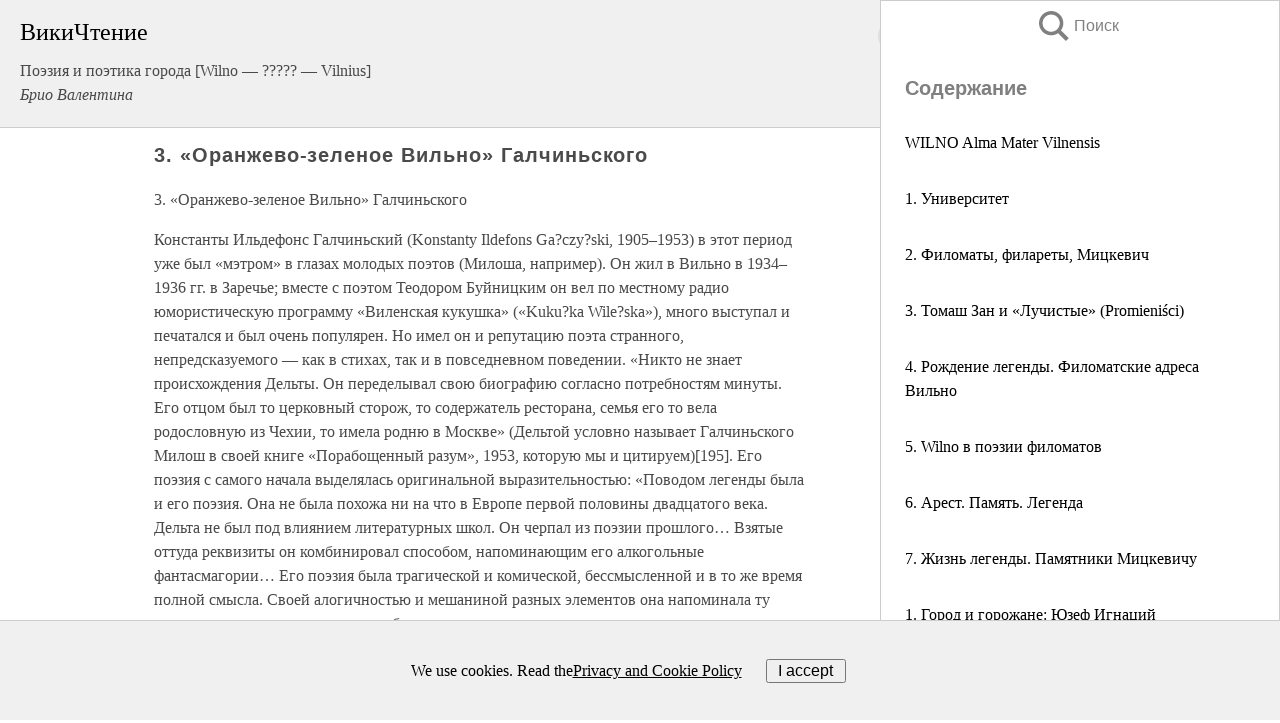

--- FILE ---
content_type: text/html; charset=UTF-8
request_url: https://history.wikireading.ru/202273
body_size: 29092
content:
<!doctype html>



<html><head>

<!-- Yandex.RTB -->
<script>window.yaContextCb=window.yaContextCb||[]</script>
<script src="https://yandex.ru/ads/system/context.js" async></script>

  <meta charset="utf-8">
  <title>3. «Оранжево-зеленое Вильно» Галчиньского. Поэзия и поэтика города [Wilno — ????? — Vilnius]</title>
  
       <link rel="amphtml" href="https://history.wikireading.ru/amp202273">
     
  
  <link rel="shortcut icon" type="image/png" href="https://storage.yandexcloud.net/wr4files/favicon.ico">
  <!-- Global site tag (gtag.js) - Google Analytics -->
<script async src="https://www.googletagmanager.com/gtag/js?id=UA-90677494-1"></script>
<script>
  window.dataLayer = window.dataLayer || [];
  function gtag(){dataLayer.push(arguments);}
  gtag('js', new Date());

  gtag('config', 'UA-90677494-1');
</script>
  
  
 <meta name="viewport" content="width=device-width,minimum-scale=1,initial-scale=1">

  
<script type="text/javascript"  async="" src="https://cdn.ampproject.org/v0.js"></script>
<script type="text/javascript" custom-element="amp-sidebar" src="https://cdn.ampproject.org/v0/amp-sidebar-0.1.js" async=""></script>
<script type="text/javascript" async custom-element="amp-fx-collection" src="https://cdn.ampproject.org/v0/amp-fx-collection-0.1.js"></script>

<script async custom-element="amp-user-notification" src="https://cdn.ampproject.org/v0/amp-user-notification-0.1.js"></script>

  



 <style>/*! Bassplate | MIT License | http://github.com/basscss/bassplate */
  
  
  
  .lrpromo-container {
  background-color: #f5f5f5;
  border: 1px solid #e0e0e0;
  border-radius: 5px;
  padding: 15px;
  margin: 20px 0;
  font-family: Arial, sans-serif;
  max-width: 100%;
}
.lrpromo-flex {
  display: flex;
  align-items: center;
  justify-content: space-between;
  flex-wrap: wrap;
}
.lrpromo-content {
  flex: 1;
  min-width: 200px;
  margin-bottom:50px;
}
.lrpromo-heading {
  color: #000000;
  margin-top: 0;
  margin-bottom: 10px;
  font-size: 18px;
}
.lrpromo-text {
  margin-top: 0;
  margin-bottom: 10px;
  font-size: 16px;
}
.lrpromo-highlight {
  color: #ff6600;
  font-size: 18px;
  font-weight: bold;
}
.lrpromo-button {
  display: inline-block;
  background-color: #4682B4;
  color: white;
  text-decoration: none;
  padding: 10px 20px;
  border-radius: 4px;
  font-weight: bold;
  margin-top: 5px;
}
.lrpromo-image-container {
  margin-right: 20px;
  text-align: center;
}
.lrpromo-image {
  max-width: 100px;
  height: auto;
  display: block;
  margin: 0 auto;
  border-radius: 15px;
}
  
  
 
  /* some basic button styling */
      .favorite-button input[type=submit] {
        width: 48px;
        height: 48px;
        cursor: pointer;
        border: none;
        margin: 4px;
        transition: background 300ms ease-in-out;
		
      }
      .favorite-button amp-list {
        margin: var(--space-2);
      }

      .favorite-button .heart-fill {
        background: url('data:image/svg+xml;utf8,<svg xmlns="http://www.w3.org/2000/svg" width="48" height="48" viewBox="0 0 48 48"><path d="M34 6h-20c-2.21 0-3.98 1.79-3.98 4l-.02 32 14-6 14 6v-32c0-2.21-1.79-4-4-4z"/><path d="M0 0h48v48h-48z" fill="none"/></svg>');
      }
      .favorite-button .heart-border {
        background: url('data:image/svg+xml;utf8,<svg xmlns="http://www.w3.org/2000/svg" width="48" height="48" viewBox="0 0 48 48"><path d="M34 6h-20c-2.21 0-3.98 1.79-3.98 4l-.02 32 14-6 14 6v-32c0-2.21-1.79-4-4-4zm0 30l-10-4.35-10 4.35v-26h20v26z"/><path d="M0 0h48v48h-48z" fill="none"/></svg>');
      }
      /* While the page loads we show a grey heart icon to indicate that the functionality is not yet available. */
      .favorite-button .heart-loading,
      .favorite-button .heart-loading[placeholder] {
        background: url('data:image/svg+xml;utf8,<svg xmlns="http://www.w3.org/2000/svg" width="48" height="48" viewBox="0 0 48 48"><path d="M34 6h-20c-2.21 0-3.98 1.79-3.98 4l-.02 32 14-6 14 6v-32c0-2.21-1.79-4-4-4zm0 30l-10-4.35-10 4.35v-26h20v26z"/><path d="M0 0h48v48h-48z" fill="none"/></svg>');
      }
      .favorite-button .favorite-container {
        display: flex;
        align-items: center;
        justify-content: center;
      }
      .favorite-button .favorite-count {
	    
        display: flex;
        align-items: center;
        justify-content: center;
        padding: var(--space-1);
        margin-left: var(--space-1);
        position: relative;
        width: 48px;
        background: var(--color-primary);
        border-radius: .4em;
        color: var(--color-text-light);
      }
	  
	  
	  
	  
      .favorite-button .favorite-count.loading {
        color: #ccc;
        background: var(--color-bg-light);
      }
      .favorite-button .favorite-count.loading:after {
        border-right-color: var(--color-bg-light);
      }
      .favorite-button .favorite-count:after {
        content: '';
        position: absolute;
        left: 0;
        top: 50%;
        width: 0;
        height: 0;
        border: var(--space-1) solid transparent;
        border-right-color: var(--color-primary);
        border-left: 0;
        margin-top: calc(-1 * var(--space-1));
        margin-left: calc(-1 * var(--space-1));
      }
      /* A simple snackbar to show an error */
      #favorite-failed-message {
        display: flex;
        justify-content: space-between;
        position: fixed;
        bottom: 0;
        left: 0;
        right: 0;
        margin: 0 auto;
        width: 100%;
        max-width: 450px;
        background: #323232;
        color: white;
        padding: 1rem 1.5rem;
        z-index: 1000;
      }
      #favorite-failed-message div {
        color: #64dd17;
        margin: 0 1rem;
        cursor: pointer;
      }
  
     amp-img.contain img {
   object-fit: contain;
 }
 .fixed-height-container {
   position: relative;
   width: 100%;
   height: 300px;
 }
 
 .paddingleft10{
 padding-left:10px;
 }
 

 
 .color-light-grey{
 color:#CCCCCC;
 }
 
 .margin-bottom20{
 margin-bottom:20px;
 }
 
 .margin-bottom30{
 margin-bottom:30px;
 }
 
 .margin-top15{
 margin-top:15px;
 }
 
 .margin-top20{
 margin-top:20px;
 }
 
 .margin-top30{
 margin-top:30px;
 }
.margin-left15{margin-left:15px}

margin-left10{margin-left:10px}

.custom-central-block{max-width:700px;margin:0 auto;display:block}


 
  .h1class{
 font-size:20px;
 line-height:45px;
 font-weight:bold;
 line-height:25px;
 margin-top:15px;
 padding-bottom:10px;
 }
 
.font-family-1{font-family: Geneva, Arial, Helvetica, sans-serif;}
 

 
 .custom_down_soder{
  font-size:10px;
  margin-left:3px;
 }
 
 
  .custom_search_input {
        
		
		margin-top:15px;

        margin-right:10px;
        
		width:100%;
		height:50px;
		font-size:16px
      }
  
  .menu_button {
 width:30px;
 height:30px;
background: url('data:image/svg+xml;utf8,<svg xmlns="http://www.w3.org/2000/svg" width="30" height="30" viewBox="0 0 24 24"><path style="fill:gray;" d="M6,15h12c0.553,0,1,0.447,1,1v1c0,0.553-0.447,1-1,1H6c-0.553,0-1-0.447-1-1v-1C5,15.447,5.447,15,6,15z M5,11v1c0,0.553,0.447,1,1,1h12c0.553,0,1-0.447,1-1v-1c0-0.553-0.447-1-1-1H6C5.447,10,5,10.447,5,11z M5,6v1c0,0.553,0.447,1,1,1h12c0.553,0,1-0.447,1-1V6c0-0.553-0.447-1-1-1H6C5.447,5,5,5.447,5,6z"/></svg>');
border:hidden;
cursor:pointer;
background-repeat:no-repeat;
     }

	  
	  
 .search_button {
 width:30px;
 height:30px;
background: url('data:image/svg+xml;utf8,<svg xmlns="http://www.w3.org/2000/svg" width="30" height="30" viewBox="0 0 24 24"><path style="fill:gray;" d="M23.809 21.646l-6.205-6.205c1.167-1.605 1.857-3.579 1.857-5.711 0-5.365-4.365-9.73-9.731-9.73-5.365 0-9.73 4.365-9.73 9.73 0 5.366 4.365 9.73 9.73 9.73 2.034 0 3.923-.627 5.487-1.698l6.238 6.238 2.354-2.354zm-20.955-11.916c0-3.792 3.085-6.877 6.877-6.877s6.877 3.085 6.877 6.877-3.085 6.877-6.877 6.877c-3.793 0-6.877-3.085-6.877-6.877z"/></svg>');
border:hidden;
cursor:pointer;
background-repeat:no-repeat;
     }
	  
.custom_right_sidebar{
padding:10px;  
background-color:#fff;
color:#000;
min-width:300px;
width:500px
 }
 
 .custom_sidebar{
background-color:#fff;
color:#000;
min-width:300px;
width:500px
 }
 
.wr_logo{
font-size:24px;
color:#000000;
margin-bottom:15px
} 
 
.custom-start-block{
background-color:#f0f0f0;
border-bottom-color:#CCCCCC;
border-bottom-style:solid;
border-bottom-width:1px;
padding:20px;
padding-top:70px;
} 

.custom-last-block{
background-color:#f0f0f0;
border-top-color:#CCCCCC;
border-top-style:solid;
border-top-width:1px;
padding:20px;
} 

.none-underline{text-decoration:none;}

.footer-items{margin:0 auto; width:180px; }

.cusom-share-button-position{float:right  }
.cusom-search-button-position{position:absolute; right:50%; z-index:999; top:10px;  }

.bpadding-bottom-60{padding-bottom:60px;}
.custom_padding_sidebar{padding-bottom:60px; padding-top:60px}



 p{margin-top:10px; }
 .top5{margin-top:5px; }
 .top10{margin-top:20px; display:block}
 
 amp-social-share[type="vk"] {
  background-image: url("https://storage.yandexcloud.net/wr4files/vk-icon.png");
}

 .custom-img{object-fit: cover; max-width:100%; margin: 0 auto; display: block;}


.custom-selection-search-button{font-weight:bold; color:#666666; margin-left:10px}

.custom-select-search-button{cursor:pointer; color:#666666; margin-left:10px; text-decoration: underline;}

.custom-selected-item{font-weight:bold; font-size:20px}


.custom-footer{background-color:#fff; color:#000; position:fixed; bottom:0; 
z-index:99;
width:100%;
border-top-color:#CCCCCC;
border-top-style:solid;
border-top-width:0.7px;
height:50px
}


.custom-header{
background-color:#fff; 
color:#000; 
z-index:999;
width:100%;
border-bottom-color:#CCCCCC;
border-bottom-style:solid;
border-bottom-width:0.7px;
height:50px;
z-index:99999999;

}

.custom_ad_height{height:300px}

.desktop_side_block{
display:block;
position:fixed;
overflow:auto; 
height:100%;
 right: 0;
 top:0;
 
 background: whitesmoke;overflow-y: scroll;border:1px solid;
 border-color:#CCCCCC;
 z-index:99;
}


.desktop_side_block::-webkit-scrollbar-track {border-radius: 4px;}
.desktop_side_block::-webkit-scrollbar {width: 6px;}
.desktop_side_block::-webkit-scrollbar-thumb {border-radius: 4px;background: #CCCCCC;}
.desktop_side_block::-webkit-scrollbar-thumb {background:  #CCCCCC;}


@media (min-width: 1100px) { body { width:75% } main {width:700px} .ampstart-sidebar{width:400px} .custom-start-block{padding-right:50px; padding-top:20px;} .custom-header{visibility: hidden;} .ampstart-faq-item{width:300px}}
@media (min-width: 900px) and (max-width: 1100px)  { body { width:80% } main {width:600px} .ampstart-sidebar{width:300px} .custom-start-block{padding-right:50px; padding-top:20px;} .custom-header{visibility: hidden;} .ampstart-faq-item{width:300px}}


.padding-bootom-30{padding-bottom:30px}

.padding-bootom-70{padding-bottom:70px}

.padding-left-35{padding-left:35px}

.padding-left-30{padding-left:30px}

.border-bottom-gray{border-bottom: 1px solid gray;}

.width-75{width:75px}

.width-225{width:225px}

.color-gray{color:gray;}

.bold{font-weight:bold}

.font-size-12{font-size:12px}

.font-size-14{font-size:14px}

.font-20{font-size:20px}

.crop_text {
    white-space: nowrap; 
    overflow: hidden; 
    text-overflow: ellipsis; 
	padding-left:5px;
	padding-right:5px;
   }
.overflow-hidden{ overflow:hidden;} 

.right-position{margin-left: auto; margin-right: 0;}

.center-position{margin:0 auto}

.display-block{display:block}

.poinrer{cursor:pointer}

.clean_button{border: none; outline: none; background:none}

.height-70{height:70px} 

.line-height-15{line-height:15px}

.custom-notification{
        position: fixed;
        padding:100px 100px;
        top: 0;
        width:100%;
        height:100%;  
        display: block;
        z-index:9;
		background-color:#FFFFFF      
    }  
	
	/*----------------------------------------------------------------------------------------------------------------------------------*/


 
 
      html {
        font-family:Georgia, serif;
        line-height: 1.15;
        -ms-text-size-adjust: 100%;
        -webkit-text-size-adjust: 100%;
      }
      body {
        margin: 0;
      }
      article,
      aside,
      footer,
      header,
      nav,
      section {
        display: block;
      }
      h1 {
        font-size: 2em;
        margin: 0.67em 0;
      }
      figcaption,
      figure,
      main {
        display: block;
      }
      figure {
        margin: 1em 40px;
      }
      hr {
        box-sizing: content-box;
        height: 0;
        overflow: visible;
      }
      pre {
        font-family: monospace, monospace;
        font-size: 1em;
      }
      a {
        background-color: transparent;
        -webkit-text-decoration-skip: objects;
      }
      a:active,
      a:hover {
        outline-width: 0;
      }
      abbr[title] {
        border-bottom: none;
        text-decoration: underline;
        text-decoration: underline dotted;
      }
      b,
      strong {
        font-weight: inherit;
        font-weight: bolder;
      }
      code,
      kbd,
      samp {
        font-family: monospace, monospace;
        font-size: 1em;
      }
      dfn {
        font-style: italic;
      }
      mark {
        background-color: #ff0;
        color: #000;
      }
      small {
        font-size: 80%;
      }
      sub,
      sup {
        font-size: 75%;
        line-height: 0;
        position: relative;
        vertical-align: baseline;
      }
      sub {
        bottom: -0.25em;
      }
      sup {
        top: -0.5em;
      }
      audio,
      video {
        display: inline-block;
      }
      audio:not([controls]) {
        display: none;
        height: 0;
      }
      img {
        border-style: none;
      }
      svg:not(:root) {
        overflow: hidden;
      }
      button,
      input,
      optgroup,
      select,
      textarea {
        font-family: sans-serif;
        font-size: 100%;
        line-height: 1.15;
        margin: 0;
      }
      button,
      input {
        overflow: visible;
      }
      button,
      select {
        text-transform: none;
      }
      [type='reset'],
      [type='submit'],
      button,
      html [type='button'] {
        -webkit-appearance: button;
      }
      [type='button']::-moz-focus-inner,
      [type='reset']::-moz-focus-inner,
      [type='submit']::-moz-focus-inner,
      button::-moz-focus-inner {
        border-style: none;
        padding: 0;
      }
      [type='button']:-moz-focusring,
      [type='reset']:-moz-focusring,
      [type='submit']:-moz-focusring,
      button:-moz-focusring {
        outline: 1px dotted ButtonText;
      }
      fieldset {
        border: 1px solid silver;
        margin: 0 2px;
        padding: 0.35em 0.625em 0.75em;
      }
      legend {
        box-sizing: border-box;
        color: inherit;
        display: table;
        max-width: 100%;
        padding: 0;
        white-space: normal;
      }
      progress {
        display: inline-block;
        vertical-align: baseline;
      }
      textarea {
        overflow: auto;
      }
      [type='checkbox'],
      [type='radio'] {
        box-sizing: border-box;
        padding: 0;
      }
      [type='number']::-webkit-inner-spin-button,
      [type='number']::-webkit-outer-spin-button {
        height: auto;
      }
      [type='search'] {
        -webkit-appearance: textfield;
        outline-offset: -2px;
      }
      [type='search']::-webkit-search-cancel-button,
      [type='search']::-webkit-search-decoration {
        -webkit-appearance: none;
      }
      ::-webkit-file-upload-button {
        -webkit-appearance: button;
        font: inherit;
      }
      details,
      menu {
        display: block;
      }
      summary {
        display: list-item;
      }
      canvas {
        display: inline-block;
      }
      [hidden],
      template {
        display: none;
      }
      .h00 {
        font-size: 4rem;
      }
      .h0,
      .h1 {
        font-size: 3rem;
      }
      .h2 {
        font-size: 2rem;
      }
      .h3 {
        font-size: 1.5rem;
      }
      .h4 {
        font-size: 1.125rem;
      }
      .h5 {
        font-size: 0.875rem;
      }
      .h6 {
        font-size: 0.75rem;
      }
      .font-family-inherit {
        font-family: inherit;
      }
      .font-size-inherit {
        font-size: inherit;
      }
      .text-decoration-none {
        text-decoration: none;
      }
      .bold {
        font-weight: 700;
      }
      .regular {
        font-weight: 400;
      }
      .italic {
        font-style: italic;
      }
      .caps {
        text-transform: uppercase;
        letter-spacing: 0.2em;
      }
      .left-align {
        text-align: left;
      }
      .center {
        text-align: center;
      }
      .right-align {
        text-align: right;
      }
      .justify {
        text-align: justify;
      }
      .nowrap {
        white-space: nowrap;
      }
      .break-word {
        word-wrap: break-word;
      }
      .line-height-1 {
        line-height: 1rem;
      }
      .line-height-2 {
        line-height: 1.125rem;
      }
      .line-height-3 {
        line-height: 1.5rem;
      }
      .line-height-4 {
        line-height: 2rem;
      }
      .list-style-none {
        list-style: none;
      }
      .underline {
        text-decoration: underline;
      }
      .truncate {
        max-width: 100%;
        overflow: hidden;
        text-overflow: ellipsis;
        white-space: nowrap;
      }
      .list-reset {
        list-style: none;
        padding-left: 0;
      }
      .inline {
        display: inline;
      }
      .block {
        display: block;
      }
      .inline-block {
        display: inline-block;
      }
      .table {
        display: table;
      }
      .table-cell {
        display: table-cell;
      }
      .overflow-hidden {
        overflow: hidden;
      }
      .overflow-scroll {
        overflow: scroll;
      }
      .overflow-auto {
        overflow: auto;
      }
      .clearfix:after,
      .clearfix:before {
        content: ' ';
        display: table;
      }
      .clearfix:after {
        clear: both;
      }
      .left {
        float: left;
      }
      .right {
        float: right;
      }
      .fit {
        max-width: 100%;
      }
      .max-width-1 {
        max-width: 24rem;
      }
      .max-width-2 {
        max-width: 32rem;
      }
      .max-width-3 {
        max-width: 48rem;
      }
      .max-width-4 {
        max-width: 64rem;
      }
      .border-box {
        box-sizing: border-box;
      }
      .align-baseline {
        vertical-align: baseline;
      }
      .align-top {
        vertical-align: top;
      }
      .align-middle {
        vertical-align: middle;

      }
      .align-bottom {
        vertical-align: bottom;
      }
      .m0 {
        margin: 0;
      }
      .mt0 {
        margin-top: 0;
      }
      .mr0 {
        margin-right: 0;
      }
      .mb0 {
        margin-bottom: 0;
      }
      .ml0,
      .mx0 {
        margin-left: 0;
      }
      .mx0 {
        margin-right: 0;
      }
      .my0 {
        margin-top: 0;
        margin-bottom: 0;
      }
      .m1 {
        margin: 0.5rem;
      }
      .mt1 {
        margin-top: 0.5rem;
      }
      .mr1 {
        margin-right: 0.5rem;
      }
      .mb1 {
        margin-bottom: 0.5rem;
      }
      .ml1,
      .mx1 {
        margin-left: 0.5rem;
      }
      .mx1 {
        margin-right: 0.5rem;
      }
      .my1 {
        margin-top: 0.5rem;
        margin-bottom: 0.5rem;
      }
      .m2 {
        margin: 1rem;
      }
      .mt2 {
        margin-top: 1rem;
      }
      .mr2 {
        margin-right: 1rem;
      }
      .mb2 {
        margin-bottom: 1rem;
      }
      .ml2,
      .mx2 {
        margin-left: 1rem;
      }
      .mx2 {
        margin-right: 1rem;
      }
      .my2 {
        margin-top: 1rem;
        margin-bottom: 1rem;
      }
      .m3 {
        margin: 1.5rem;
      }
      .mt3 {
        margin-top: 1.5rem;
      }
      .mr3 {
        margin-right: 1.5rem;
      }
      .mb3 {
        margin-bottom: 1.5rem;
      }
      .ml3,
      .mx3 {
        margin-left: 1.5rem;
      }
      .mx3 {
        margin-right: 1.5rem;
      }
      .my3 {
        margin-top: 1.5rem;
        margin-bottom: 1.5rem;
      }
      .m4 {
        margin: 2rem;
      }
      .mt4 {
        margin-top: 2rem;
      }
      .mr4 {
        margin-right: 2rem;
      }
      .mb4 {
        margin-bottom: 2rem;
      }
      .ml4,
      .mx4 {
        margin-left: 2rem;
      }
      .mx4 {
        margin-right: 2rem;
      }
      .my4 {
        margin-top: 2rem;
        margin-bottom: 2rem;
      }
      .mxn1 {
        margin-left: calc(0.5rem * -1);
        margin-right: calc(0.5rem * -1);
      }
      .mxn2 {
        margin-left: calc(1rem * -1);
        margin-right: calc(1rem * -1);
      }
      .mxn3 {
        margin-left: calc(1.5rem * -1);
        margin-right: calc(1.5rem * -1);
      }
      .mxn4 {
        margin-left: calc(2rem * -1);
        margin-right: calc(2rem * -1);
      }
      .m-auto {
        margin: auto;
      }
      .mt-auto {
        margin-top: auto;
      }
      .mr-auto {
        margin-right: auto;
      }
      .mb-auto {
        margin-bottom: auto;
      }
      .ml-auto,
      .mx-auto {
        margin-left: auto;
      }
      .mx-auto {
        margin-right: auto;
      }
      .my-auto {
        margin-top: auto;
        margin-bottom: auto;
      }
      .p0 {
        padding: 0;
      }
      .pt0 {
        padding-top: 0;
      }
      .pr0 {
        padding-right: 0;
      }
      .pb0 {
        padding-bottom: 0;
      }
      .pl0,
      .px0 {
        padding-left: 0;
      }
      .px0 {
        padding-right: 0;
      }
      .py0 {
        padding-top: 0;
        padding-bottom: 0;
      }
      .p1 {
        padding: 0.5rem;
      }
      .pt1 {
        padding-top: 0.5rem;
      }
      .pr1 {
        padding-right: 0.5rem;
      }
      .pb1 {
        padding-bottom: 0.5rem;
      }
      .pl1 {
        padding-left: 0.5rem;
      }
      .py1 {
        padding-top: 0.5rem;
        padding-bottom: 0.5rem;
      }
      .px1 {
        padding-left: 0.5rem;
        padding-right: 0.5rem;
      }
      .p2 {
        padding: 1rem;
      }
      .pt2 {
        padding-top: 1rem;
      }
      .pr2 {
        padding-right: 1rem;
      }
      .pb2 {
        padding-bottom: 1rem;
      }
      .pl2 {
        padding-left: 1rem;
      }
      .py2 {
        padding-top: 1rem;
        padding-bottom: 1rem;
      }
      .px2 {
        padding-left: 1rem;
        padding-right: 1rem;
      }
      .p3 {
        padding: 1.5rem;
      }
      .pt3 {
        padding-top: 1.5rem;
      }
      .pr3 {
        padding-right: 1.5rem;
      }
      .pb3 {
        padding-bottom: 1.5rem;
      }
      .pl3 {
        padding-left: 1.5rem;
      }
      .py3 {
        padding-top: 1.5rem;
        padding-bottom: 1.5rem;
      }
      .px3 {
        padding-left: 1.5rem;
        padding-right: 1.5rem;
      }
      .p4 {
        padding: 2rem;
      }
      .pt4 {
        padding-top: 2rem;
      }
      .pr4 {
        padding-right: 2rem;
      }
      .pb4 {
        padding-bottom: 2rem;
      }
      .pl4 {
        padding-left: 2rem;
      }
      .py4 {
        padding-top: 2rem;
        padding-bottom: 2rem;
      }
      .px4 {
        padding-left: 2rem;
        padding-right: 2rem;
      }
      .col {
        float: left;
      }
      .col,
      .col-right {
        box-sizing: border-box;
      }
      .col-right {
        float: right;
      }
      .col-1 {
        width: 8.33333%;
      }
      .col-2 {
        width: 16.66667%;
      }
      .col-3 {
        width: 25%;
      }
      .col-4 {
        width: 33.33333%;
      }
      .col-5 {
        width: 41.66667%;
      }
      .col-6 {
        width: 50%;
      }
      .col-7 {
        width: 58.33333%;
      }
      .col-8 {
        width: 66.66667%;
      }
      .col-9 {
        width: 75%;
      }
      .col-10 {
        width: 83.33333%;
      }
      .col-11 {
        width: 91.66667%;
      }
      .col-12 {
        width: 100%;
      }
      @media (min-width: 40.06rem) {
        .sm-col {
          float: left;
          box-sizing: border-box;
        }
        .sm-col-right {
          float: right;
          box-sizing: border-box;
        }
        .sm-col-1 {
          width: 8.33333%;
        }
        .sm-col-2 {
          width: 16.66667%;
        }
        .sm-col-3 {
          width: 25%;
        }
        .sm-col-4 {
          width: 33.33333%;
        }
        .sm-col-5 {
          width: 41.66667%;
        }
        .sm-col-6 {
          width: 50%;
        }
        .sm-col-7 {
          width: 58.33333%;
        }
        .sm-col-8 {
          width: 66.66667%;
        }
        .sm-col-9 {
          width: 75%;
        }
        .sm-col-10 {
          width: 83.33333%;
        }
        .sm-col-11 {
          width: 91.66667%;
        }
        .sm-col-12 {
          width: 100%;
        }
      }
      @media (min-width: 52.06rem) {
        .md-col {
          float: left;
          box-sizing: border-box;
        }
        .md-col-right {
          float: right;
          box-sizing: border-box;
        }
        .md-col-1 {
          width: 8.33333%;
        }
        .md-col-2 {
          width: 16.66667%;
        }
        .md-col-3 {
          width: 25%;
        }
        .md-col-4 {
          width: 33.33333%;
        }
        .md-col-5 {
          width: 41.66667%;
        }
        .md-col-6 {
          width: 50%;
        }
        .md-col-7 {
          width: 58.33333%;
        }
        .md-col-8 {
          width: 66.66667%;
        }
        .md-col-9 {
          width: 75%;
        }
        .md-col-10 {
          width: 83.33333%;
        }
        .md-col-11 {
          width: 91.66667%;
        }
        .md-col-12 {
          width: 100%;
        }
      }
      @media (min-width: 64.06rem) {
        .lg-col {
          float: left;
          box-sizing: border-box;
        }
        .lg-col-right {
          float: right;
          box-sizing: border-box;
        }
        .lg-col-1 {
          width: 8.33333%;
        }
        .lg-col-2 {
          width: 16.66667%;
        }
        .lg-col-3 {
          width: 25%;
        }
        .lg-col-4 {
          width: 33.33333%;
        }
        .lg-col-5 {
          width: 41.66667%;
        }
        .lg-col-6 {
          width: 50%;
        }
        .lg-col-7 {
          width: 58.33333%;
        }
        .lg-col-8 {
          width: 66.66667%;
        }
        .lg-col-9 {
          width: 75%;
        }
        .lg-col-10 {
          width: 83.33333%;
        }
        .lg-col-11 {
          width: 91.66667%;
        }
        .lg-col-12 {
          width: 100%;
        }
      }
      .flex {
        display: -ms-flexbox;
        display: flex;
      }
      @media (min-width: 40.06rem) {
        .sm-flex {
          display: -ms-flexbox;
          display: flex;
        }
      }
      @media (min-width: 52.06rem) {
        .md-flex {
          display: -ms-flexbox;
          display: flex;
        }
      }
      @media (min-width: 64.06rem) {
        .lg-flex {
          display: -ms-flexbox;
          display: flex;
        }
      }
      .flex-column {
        -ms-flex-direction: column;
        flex-direction: column;
      }
      .flex-wrap {
        -ms-flex-wrap: wrap;
        flex-wrap: wrap;
      }
      .items-start {
        -ms-flex-align: start;
        align-items: flex-start;
      }
      .items-end {
        -ms-flex-align: end;
        align-items: flex-end;
      }
      .items-center {
        -ms-flex-align: center;
        align-items: center;
      }
      .items-baseline {
        -ms-flex-align: baseline;
        align-items: baseline;
      }
      .items-stretch {
        -ms-flex-align: stretch;
        align-items: stretch;
      }
      .self-start {
        -ms-flex-item-align: start;
        align-self: flex-start;
      }
      .self-end {
        -ms-flex-item-align: end;
        align-self: flex-end;
      }
      .self-center {
        -ms-flex-item-align: center;
        -ms-grid-row-align: center;
        align-self: center;
      }
      .self-baseline {
        -ms-flex-item-align: baseline;
        align-self: baseline;
      }
      .self-stretch {
        -ms-flex-item-align: stretch;
        -ms-grid-row-align: stretch;
        align-self: stretch;
      }
      .justify-start {
        -ms-flex-pack: start;
        justify-content: flex-start;
      }
      .justify-end {
        -ms-flex-pack: end;
        justify-content: flex-end;
      }
      .justify-center {
        -ms-flex-pack: center;
        justify-content: center;
      }
      .justify-between {
        -ms-flex-pack: justify;
        justify-content: space-between;
      }
      .justify-around {
        -ms-flex-pack: distribute;
        justify-content: space-around;
      }
      .justify-evenly {
        -ms-flex-pack: space-evenly;
        justify-content: space-evenly;
      }
      .content-start {
        -ms-flex-line-pack: start;
        align-content: flex-start;
      }
      .content-end {
        -ms-flex-line-pack: end;
        align-content: flex-end;
      }
      .content-center {
        -ms-flex-line-pack: center;
        align-content: center;
      }
      .content-between {
        -ms-flex-line-pack: justify;
        align-content: space-between;
      }
      .content-around {
        -ms-flex-line-pack: distribute;
        align-content: space-around;
      }
      .content-stretch {
        -ms-flex-line-pack: stretch;
        align-content: stretch;
      }
      .flex-auto {

        -ms-flex: 1 1 auto;
        flex: 1 1 auto;
        min-width: 0;
        min-height: 0;
      }
      .flex-none {
        -ms-flex: none;
        flex: none;
      }
      .order-0 {
        -ms-flex-order: 0;
        order: 0;
      }
      .order-1 {
        -ms-flex-order: 1;
        order: 1;
      }
      .order-2 {
        -ms-flex-order: 2;
        order: 2;
      }
      .order-3 {
        -ms-flex-order: 3;
        order: 3;
      }
      .order-last {
        -ms-flex-order: 99999;
        order: 99999;
      }
      .relative {
        position: relative;
      }
      .absolute {
        position: absolute;
      }
      .fixed {
        position: fixed;
      }
      .top-0 {
        top: 0;
      }
      .right-0 {
        right: 0;
      }
      .bottom-0 {
        bottom: 0;
      }
      .left-0 {
        left: 0;
      }
      .z1 {
        z-index: 1;
      }
      .z2 {
        z-index: 2;
      }
      .z3 {
        z-index: 3;
      }
      .z4 {
        z-index: 4;
      }
      .border {
        border-style: solid;
        border-width: 1px;
      }
      .border-top {
        border-top-style: solid;
        border-top-width: 1px;
      }
      .border-right {
        border-right-style: solid;
        border-right-width: 1px;
      }
      .border-bottom {
        border-bottom-style: solid;
        border-bottom-width: 1px;
      }
      .border-left {
        border-left-style: solid;
        border-left-width: 1px;
      }
      .border-none {
        border: 0;
      }
      .rounded {
        border-radius: 3px;
      }
      .circle {
        border-radius: 50%;
      }
      .rounded-top {
        border-radius: 3px 3px 0 0;
      }
      .rounded-right {
        border-radius: 0 3px 3px 0;
      }
      .rounded-bottom {
        border-radius: 0 0 3px 3px;
      }
      .rounded-left {
        border-radius: 3px 0 0 3px;
      }
      .not-rounded {
        border-radius: 0;
      }
      .hide {
        position: absolute;
        height: 1px;
        width: 1px;
        overflow: hidden;
        clip: rect(1px, 1px, 1px, 1px);
      }
      @media (max-width: 40rem) {
        .xs-hide {
          display: none;
        }
      }
      @media (min-width: 40.06rem) and (max-width: 52rem) {
        .sm-hide {
          display: none;
        }
      }
      @media (min-width: 52.06rem) and (max-width: 64rem) {
        .md-hide {
          display: none;
        }
      }
      @media (min-width: 64.06rem) {
        .lg-hide {
          display: none;
        }
      }
      .display-none {
        display: none;
      }
      * {
        box-sizing: border-box;
      }
	  

      body {
        background: #fff;
        color: #4a4a4a;
        font-family:Georgia, serif;
        min-width: 315px;
        overflow-x: hidden;
       /* font-smooth: always;
        -webkit-font-smoothing: antialiased;*/
      }
      main {
       margin: 0 auto;
      }
    
      .ampstart-accent {
        color: #003f93;
      }
      #content:target {
        margin-top: calc(0px - 3.5rem);
        padding-top: 3.5rem;
      }
      .ampstart-title-lg {
        font-size: 3rem;
        line-height: 3.5rem;
        letter-spacing: 0.06rem;
      }
      .ampstart-title-md {
        font-size: 2rem;
        line-height: 2.5rem;
        letter-spacing: 0.06rem;
      }
      .ampstart-title-sm {
        font-size: 1.5rem;
        line-height: 2rem;
        letter-spacing: 0.06rem;
      }
      .ampstart-subtitle,
      body {
        line-height: 1.5rem;
        letter-spacing: normal;
      }
      .ampstart-subtitle {
        color: #003f93;
        font-size: 1rem;
      }
      .ampstart-byline,

      .ampstart-caption,
      .ampstart-hint,
      .ampstart-label {
        font-size: 0.875rem;
        color: #4f4f4f;
        line-height: 1.125rem;
        letter-spacing: 0.06rem;
      }
      .ampstart-label {
        text-transform: uppercase;
      }
      .ampstart-footer,
      .ampstart-small-text {
        font-size: 0.75rem;
        line-height: 1rem;
        letter-spacing: 0.06rem;
      }
      .ampstart-card {
        box-shadow: 0 1px 1px 0 rgba(0, 0, 0, 0.14),
          0 1px 1px -1px rgba(0, 0, 0, 0.14), 0 1px 5px 0 rgba(0, 0, 0, 0.12);
      }
      .h1,
      h1 {
        font-size: 3rem;
        line-height: 3.5rem;
      }
      .h2,
      h2 {
        font-size: 2rem;
        line-height: 2.5rem;
      }
      .h3,
      h3 {
        font-size: 1.5rem;
        line-height: 2rem;
      }
      .h4,
      h4 {
        font-size: 1.125rem;
        line-height: 1.5rem;
      }
      .h5,
      h5 {
        font-size: 0.875rem;
        line-height: 1.125rem;
      }
      .h6,
      h6 {
        font-size: 0.75rem;
        line-height: 1rem;
      }
      h1,
      h2,
      h3,
      h4,
      h5,
      h6 {
        margin: 0;
        padding: 0;
        font-weight: 400;
        letter-spacing: 0.06rem;
      }
      a,
      a:active,
      a:visited {
        color: inherit;
      }
      .ampstart-btn {
        font-family: inherit;
        font-weight: inherit;
        font-size: 1rem;
        line-height: 1.125rem;
        padding: 0.7em 0.8em;
        text-decoration: none;
        white-space: nowrap;
        word-wrap: normal;
        vertical-align: middle;
        cursor: pointer;
        background-color: #000;
        color: #fff;
        border: 1px solid #fff;
      }
      .ampstart-btn:visited {
        color: #fff;
      }
      .ampstart-btn-secondary {
        background-color: #fff;
        color: #000;
        border: 1px solid #000;
      }
      .ampstart-btn-secondary:visited {
        color: #000;
      }
      .ampstart-btn:active .ampstart-btn:focus {
        opacity: 0.8;
      }
      .ampstart-btn[disabled],
      .ampstart-btn[disabled]:active,
      .ampstart-btn[disabled]:focus,
      .ampstart-btn[disabled]:hover {
        opacity: 0.5;
        outline: 0;
        cursor: default;
      }
      .ampstart-dropcap:first-letter {
        color: #000;
        font-size: 3rem;
        font-weight: 700;
        float: left;
        overflow: hidden;
        line-height: 3rem;
        margin-left: 0;
        margin-right: 0.5rem;
      }
      .ampstart-initialcap {
        padding-top: 1rem;
        margin-top: 1.5rem;
      }
      .ampstart-initialcap:first-letter {
        color: #000;
        font-size: 3rem;
        font-weight: 700;
        margin-left: -2px;
      }
      .ampstart-pullquote {
        border: none;
        border-left: 4px solid #000;
        font-size: 1.5rem;
        padding-left: 1.5rem;
      }
      .ampstart-byline time {
        font-style: normal;
        white-space: nowrap;
      }
      .amp-carousel-button-next {
        background-image: url('data:image/svg+xml;charset=utf-8,<svg width="18" height="18" viewBox="0 0 34 34" xmlns="http://www.w3.org/2000/svg"><title>Next</title><path d="M25.557 14.7L13.818 2.961 16.8 0l16.8 16.8-16.8 16.8-2.961-2.961L25.557 18.9H0v-4.2z" fill="%23FFF" fill-rule="evenodd"/></svg>');
      }
      .amp-carousel-button-prev {
        background-image: url('data:image/svg+xml;charset=utf-8,<svg width="18" height="18" viewBox="0 0 34 34" xmlns="http://www.w3.org/2000/svg"><title>Previous</title><path d="M33.6 14.7H8.043L19.782 2.961 16.8 0 0 16.8l16.8 16.8 2.961-2.961L8.043 18.9H33.6z" fill="%23FFF" fill-rule="evenodd"/></svg>');
      }
      .ampstart-dropdown {
        min-width: 200px;
      }
      .ampstart-dropdown.absolute {
        z-index: 100;
      }
      .ampstart-dropdown.absolute > section,
      .ampstart-dropdown.absolute > section > header {

        height: 100%;
      }
      .ampstart-dropdown > section > header {
        background-color: #000;
        border: 0;
        color: #fff;
      }
      .ampstart-dropdown > section > header:after {
        display: inline-block;
        content: '+';
        padding: 0 0 0 1.5rem;
        color: #003f93;
      }
      .ampstart-dropdown > [expanded] > header:after {
        content: '–';
      }
      .absolute .ampstart-dropdown-items {
        z-index: 200;
      }
      .ampstart-dropdown-item {
        background-color: #000;
        color: #003f93;
        opacity: 0.9;
      }
      .ampstart-dropdown-item:active,
      .ampstart-dropdown-item:hover {
        opacity: 1;
      }
      .ampstart-footer {
        background-color: #fff;
        color: #000;
        padding-top: 5rem;
        padding-bottom: 5rem;
      }
      .ampstart-footer .ampstart-icon {
        fill: #000;
      }
      .ampstart-footer .ampstart-social-follow li:last-child {
        margin-right: 0;
      }
      .ampstart-image-fullpage-hero {
        color: #fff;
      }
      .ampstart-fullpage-hero-heading-text,
      .ampstart-image-fullpage-hero .ampstart-image-credit {
        -webkit-box-decoration-break: clone;
        box-decoration-break: clone;
        background: #000;
        padding: 0 1rem 0.2rem;
      }
      .ampstart-image-fullpage-hero > amp-img {
        max-height: calc(100vh - 3.5rem);
      }
      .ampstart-image-fullpage-hero > amp-img img {
        -o-object-fit: cover;
        object-fit: cover;
      }
      .ampstart-fullpage-hero-heading {
        line-height: 3.5rem;
      }
      .ampstart-fullpage-hero-cta {
        background: transparent;
      }
      .ampstart-readmore {
        background: linear-gradient(0deg, rgba(0, 0, 0, 0.65) 0, transparent);
        color: #fff;
        margin-top: 5rem;
        padding-bottom: 3.5rem;
      }
      .ampstart-readmore:after {
        display: block;
        content: '⌄';
        font-size: 2rem;
      }
      .ampstart-readmore-text {
        background: #000;
      }
      @media (min-width: 52.06rem) {
        .ampstart-image-fullpage-hero > amp-img {
          height: 60vh;
        }
      }
      .ampstart-image-heading {
        color: #fff;
        background: linear-gradient(0deg, rgba(0, 0, 0, 0.65) 0, transparent);
      }
      .ampstart-image-heading > * {
        margin: 0;
      }
      amp-carousel .ampstart-image-with-heading {
        margin-bottom: 0;
      }
      .ampstart-image-with-caption figcaption {
        color: #4f4f4f;
        line-height: 1.125rem;
      }
      amp-carousel .ampstart-image-with-caption {
        margin-bottom: 0;
      }
      .ampstart-input {
        max-width: 100%;
        width: 300px;
        min-width: 100px;
        font-size: 1rem;
        line-height: 1.5rem;
      }
      .ampstart-input [disabled],
      .ampstart-input [disabled] + label {
        opacity: 0.5;
      }
      .ampstart-input [disabled]:focus {
        outline: 0;
      }
      .ampstart-input > input,
      .ampstart-input > select,
      .ampstart-input > textarea {
        width: 100%;
        margin-top: 1rem;
        line-height: 1.5rem;
        border: 0;
        border-radius: 0;
        border-bottom: 1px solid #4a4a4a;
        background: none;
        color: #4a4a4a;
        outline: 0;
      }
      .ampstart-input > label {
        color: #003f93;
        pointer-events: none;
        text-align: left;
        font-size: 0.875rem;
        line-height: 1rem;
        opacity: 0;
        animation: 0.2s;
        animation-timing-function: cubic-bezier(0.4, 0, 0.2, 1);
        animation-fill-mode: forwards;
      }
      .ampstart-input > input:focus,
      .ampstart-input > select:focus,
      .ampstart-input > textarea:focus {
        outline: 0;
      }
      .ampstart-input > input:focus:-ms-input-placeholder,
      .ampstart-input > select:focus:-ms-input-placeholder,
      .ampstart-input > textarea:focus:-ms-input-placeholder {
        color: transparent;
      }
      .ampstart-input > input:focus::placeholder,
      .ampstart-input > select:focus::placeholder,
      .ampstart-input > textarea:focus::placeholder {
        color: transparent;
      }
      .ampstart-input > input:not(:placeholder-shown):not([disabled]) + label,
      .ampstart-input > select:not(:placeholder-shown):not([disabled]) + label,
      .ampstart-input
        > textarea:not(:placeholder-shown):not([disabled])
        + label {
        opacity: 1;
      }
      .ampstart-input > input:focus + label,
      .ampstart-input > select:focus + label,
      .ampstart-input > textarea:focus + label {
        animation-name: a;
      }
      @keyframes a {
        to {
          opacity: 1;
        }
      }
      .ampstart-input > label:after {
        content: '';
        height: 2px;
        position: absolute;
        bottom: 0;
        left: 45%;
        background: #003f93;
        transition: 0.2s;
        transition-timing-function: cubic-bezier(0.4, 0, 0.2, 1);
        visibility: hidden;
        width: 10px;
      }
      .ampstart-input > input:focus + label:after,
      .ampstart-input > select:focus + label:after,
      .ampstart-input > textarea:focus + label:after {
        left: 0;
        width: 100%;
        visibility: visible;
      }
      .ampstart-input > input[type='search'] {
        -webkit-appearance: none;
        -moz-appearance: none;
        appearance: none;
      }
      .ampstart-input > input[type='range'] {
        border-bottom: 0;
      }
      .ampstart-input > input[type='range'] + label:after {
        display: none;
      }
      .ampstart-input > select {
        -webkit-appearance: none;
        -moz-appearance: none;
        appearance: none;
      }
      .ampstart-input > select + label:before {
        content: '⌄';
        line-height: 1.5rem;
        position: absolute;
        right: 5px;
        zoom: 2;
        top: 0;
        bottom: 0;
        color: #003f93;
      }
      .ampstart-input-chk,
      .ampstart-input-radio {
        width: auto;
        color: #4a4a4a;
      }
      .ampstart-input input[type='checkbox'],
      .ampstart-input input[type='radio'] {
        margin-top: 0;
        -webkit-appearance: none;
        -moz-appearance: none;
        appearance: none;
        width: 20px;
        height: 20px;
        border: 1px solid #003f93;
        vertical-align: middle;
        margin-right: 0.5rem;
        text-align: center;
      }
      .ampstart-input input[type='radio'] {
        border-radius: 20px;
      }
      .ampstart-input input[type='checkbox']:not([disabled]) + label,
      .ampstart-input input[type='radio']:not([disabled]) + label {
        pointer-events: auto;
        animation: none;
        vertical-align: middle;
        opacity: 1;
        cursor: pointer;
      }
      .ampstart-input input[type='checkbox'] + label:after,
      .ampstart-input input[type='radio'] + label:after {
        display: none;
      }
      .ampstart-input input[type='checkbox']:after,
      .ampstart-input input[type='radio']:after {
        position: absolute;
        top: 0;
        left: 0;
        bottom: 0;
        right: 0;
        content: ' ';
        line-height: 1.4rem;
        vertical-align: middle;
        text-align: center;
        background-color: #fff;
      }
      .ampstart-input input[type='checkbox']:checked:after {
        background-color: #003f93;
        color: #fff;
        content: '✓';
      }
      .ampstart-input input[type='radio']:checked {
        background-color: #fff;
      }
      .ampstart-input input[type='radio']:after {
        top: 3px;
        bottom: 3px;
        left: 3px;
        right: 3px;
        border-radius: 12px;
      }
      .ampstart-input input[type='radio']:checked:after {
        content: '';
        font-size: 3rem;
        background-color: #003f93;
      }
    /*  .ampstart-input > label,
      _:-ms-lang(x) {
        opacity: 1;
      }
      .ampstart-input > input:-ms-input-placeholder,
      _:-ms-lang(x) {
        color: transparent;
      }
      .ampstart-input > input::placeholder,
      _:-ms-lang(x) {
        color: transparent;
      }
      .ampstart-input > input::-ms-input-placeholder,
      _:-ms-lang(x) {
        color: transparent;
      }*/
      .ampstart-input > select::-ms-expand {
        display: none;
      }
      .ampstart-headerbar {
        background-color: #fff;
        color: #000;
        z-index: 999;
        box-shadow: 0 0 5px 2px rgba(0, 0, 0, 0.1);
      }
      .ampstart-headerbar + :not(amp-sidebar),
      .ampstart-headerbar + amp-sidebar + * {
        margin-top: 3.5rem;
      }
      .ampstart-headerbar-nav .ampstart-nav-item {
        padding: 0 1rem;
        background: transparent;
        opacity: 0.8;
      }
      .ampstart-headerbar-nav {
        line-height: 3.5rem;
      }
      .ampstart-nav-item:active,
      .ampstart-nav-item:focus,
      .ampstart-nav-item:hover {
        opacity: 1;
      }
      .ampstart-navbar-trigger:focus {
        outline: none;
      }
      .ampstart-nav a,
      .ampstart-navbar-trigger,
      .ampstart-sidebar-faq a {
        cursor: pointer;
        text-decoration: none;
      }
      .ampstart-nav .ampstart-label {
        color: inherit;
      }
      .ampstart-navbar-trigger {
        line-height: 3.5rem;
        font-size: 2rem;
      }
      .ampstart-headerbar-nav {
        -ms-flex: 1;
        flex: 1;
      }
      .ampstart-nav-search {
        -ms-flex-positive: 0.5;
        flex-grow: 0.5;
      }
      .ampstart-headerbar .ampstart-nav-search:active,
      .ampstart-headerbar .ampstart-nav-search:focus,
      .ampstart-headerbar .ampstart-nav-search:hover {
        box-shadow: none;
      }
      .ampstart-nav-search > input {
        border: none;
        border-radius: 3px;
        line-height: normal;
      }
      .ampstart-nav-dropdown {
        min-width: 200px;
      }
      .ampstart-nav-dropdown amp-accordion header {
        background-color: #fff;
        border: none;
      }
      .ampstart-nav-dropdown amp-accordion ul {
        background-color: #fff;
      }
      .ampstart-nav-dropdown .ampstart-dropdown-item,
      .ampstart-nav-dropdown .ampstart-dropdown > section > header {
        background-color: #fff;
        color: #000;
      }
      .ampstart-nav-dropdown .ampstart-dropdown-item {
        color: #003f93;
      }
      .ampstart-sidebar {
        background-color: #fff;
        color: #000;
        }
      .ampstart-sidebar .ampstart-icon {
        fill: #003f93;
      }
      .ampstart-sidebar-header {
        line-height: 3.5rem;
        min-height: 3.5rem;
      }
      .ampstart-sidebar .ampstart-dropdown-item,
      .ampstart-sidebar .ampstart-dropdown header,
      .ampstart-sidebar .ampstart-faq-item,
      .ampstart-sidebar .ampstart-nav-item,
      .ampstart-sidebar .ampstart-social-follow {
        margin: 0 0 2rem;
      }
      .ampstart-sidebar .ampstart-nav-dropdown {
        margin: 0;
      }
      .ampstart-sidebar .ampstart-navbar-trigger {
        line-height: inherit;
      }
      .ampstart-navbar-trigger svg {
        pointer-events: none;
      }
      .ampstart-related-article-section {
        border-color: #4a4a4a;
      }
      .ampstart-related-article-section .ampstart-heading {
        color: #4a4a4a;
        font-weight: 400;
      }
      .ampstart-related-article-readmore {
        color: #000;
        letter-spacing: 0;
      }
      .ampstart-related-section-items > li {
        border-bottom: 1px solid #4a4a4a;
      }
      .ampstart-related-section-items > li:last-child {
        border: none;
      }
      .ampstart-related-section-items .ampstart-image-with-caption {
        display: -ms-flexbox;
        display: flex;
        -ms-flex-wrap: wrap;
        flex-wrap: wrap;
        -ms-flex-align: center;
        align-items: center;
        margin-bottom: 0;
      }
      .ampstart-related-section-items .ampstart-image-with-caption > amp-img,
      .ampstart-related-section-items
        .ampstart-image-with-caption
        > figcaption {
        -ms-flex: 1;
        flex: 1;
      }
      .ampstart-related-section-items
        .ampstart-image-with-caption
        > figcaption {
        padding-left: 1rem;
      }
      @media (min-width: 40.06rem) {
        .ampstart-related-section-items > li {
          border: none;
        }
        .ampstart-related-section-items
          .ampstart-image-with-caption
          > figcaption {
          padding: 1rem 0;
        }
        .ampstart-related-section-items .ampstart-image-with-caption > amp-img,
        .ampstart-related-section-items
          .ampstart-image-with-caption
          > figcaption {
          -ms-flex-preferred-size: 100%;
          flex-basis: 100%;
        }
      }
      .ampstart-social-box {
        display: -ms-flexbox;
        display: flex;
      }
      .ampstart-social-box > amp-social-share {
        background-color: #000;
      }
      .ampstart-icon {
        fill: #003f93;
      }
      .ampstart-input {
        width: 100%;
      }
      main .ampstart-social-follow {
        margin-left: auto;
        margin-right: auto;
        width: 315px;
      }
      main .ampstart-social-follow li {
        transform: scale(1.8);
      }
      h1 + .ampstart-byline time {
        font-size: 1.5rem;
        font-weight: 400;
      }




  amp-user-notification.sample-notification {
    
    display: flex;
    align-items: center;
    justify-content: center;
    height:100px;
    padding:15px;
    
background-color: #f0f0f0;
 color:#000; position:fixed; bottom:0; 
z-index:999;
width:100%;
border-top-color:#CCCCCC;
border-top-style:solid;
border-top-width:0.7px;

  }
 
  amp-user-notification.sample-notification > button {
    min-width: 80px;
  }



</style>
</head>
  <body>
      





<!-- Yandex.Metrika counter -->
<script type="text/javascript" >
    (function (d, w, c) {
        (w[c] = w[c] || []).push(function() {
            try {
                w.yaCounter36214395 = new Ya.Metrika({
                    id:36214395,
                    clickmap:true,
                    trackLinks:true,
                    accurateTrackBounce:true
                });
            } catch(e) { }
        });

        var n = d.getElementsByTagName("script")[0],
            s = d.createElement("script"),
            f = function () { n.parentNode.insertBefore(s, n); };
        s.type = "text/javascript";
        s.async = true;
        s.src = "https://mc.yandex.ru/metrika/watch.js";

        if (w.opera == "[object Opera]") {
            d.addEventListener("DOMContentLoaded", f, false);
        } else { f(); }
    })(document, window, "yandex_metrika_callbacks");
</script>
<noscript><div><img src="https://mc.yandex.ru/watch/36214395" style="position:absolute; left:-9999px;" alt="" /></div></noscript>
<!-- /Yandex.Metrika counter -->

<!-- Yandex.RTB R-A-242635-95 -->
<script>
window.yaContextCb.push(() => {
    Ya.Context.AdvManager.render({
        "blockId": "R-A-242635-95",
        "type": "floorAd",
        "platform": "desktop"
    })
})
</script>
<!-- Yandex.RTB R-A-242635-98  -->
<script>
setTimeout(() => {
    window.yaContextCb.push(() => {
        Ya.Context.AdvManager.render({
            "blockId": "R-A-242635-98",
            "type": "fullscreen",
            "platform": "desktop"
        })
    })
}, 10000);
</script>



  <header class="custom-header fixed flex justify-start items-center top-0 left-0 right-0 pl2 pr4 overflow-hidden" amp-fx="float-in-top">
  
  <button on="tap:nav-sidebar.toggle" class="menu_button margin-left10"></button> 
  
  <div class="font-20 center-position padding-left-35">ВикиЧтение</div>
      
      
      
     <button on="tap:sidebar-ggl" class="search_button right-position"></button>
        

      
     
   </header>

  
       <div class="custom-start-block">
		    
           
            
            <script src="https://yastatic.net/share2/share.js" async></script>
<div  class="ya-share2 cusom-share-button-position" data-curtain data-shape="round" data-color-scheme="whiteblack" data-limit="0" data-more-button-type="short" data-services="vkontakte,facebook,telegram,twitter,viber,whatsapp"></div> 
            
  
           <div class="wr_logo">ВикиЧтение</div>
		      
  
          
		  Поэзия и поэтика города [Wilno — ????? — Vilnius]<br>
          <em>Брио Валентина</em>
          
  
          
          </div>
          
          
          
         
    <aside id="target-element-desktop" class="ampstart-sidebar px3 custom_padding_sidebar desktop_side_block">
       <div class="cusom-search-button-position">
           <button on="tap:sidebar-ggl" class="search_button padding-left-35 margin-left15 color-gray">Поиск</button>
     
       </div>
       <div class="font-family-1 padding-bootom-30 h1class color-gray">Содержание</div>
  </aside>  
     
    <main id="content" role="main" class="">
    
      <article class="recipe-article">
         
          
          
          
          <h1 class="mb1 px3 h1class font-family-1">3. «Оранжево-зеленое Вильно» Галчиньского</h1>
          
   

<script type="text/javascript">
function clcg(){var myDate = new Date();myDate.setMonth(myDate.getMonth() + 12);var expires = "expires="+myDate.toUTCString();document.cookie = "clcg=2; domain=wikireading.ru;"+expires;}</script>
<amp-user-notification id="my-notification7" class="sample-notification custom-footer" layout="nodisplay">
We use cookies. Read the <a rel="nofollow" href="https://wikireading.ru/privacy-en"> Privacy and Cookie Policy</a>
  <button class="mx3" on="tap:my-notification7.dismiss"  onclick="clcg()">I accept</button>
</amp-user-notification>
         

        
          <section class="px3 mb4">
            
      

      
      
          
 
    
<p>3. «Оранжево-зеленое Вильно» Галчиньского</p>
<p>Константы Ильдефонс Галчиньский (Konstanty Ildefons Ga?czy?ski, 1905–1953) в этот период уже был «мэтром» в глазах молодых поэтов (Милоша, например). Он жил в Вильно в 1934–1936 гг. в Заречье; вместе с поэтом Теодором Буйницким он вел по местному радио юмористическую программу «Виленская кукушка» («Kuku?ka Wile?ska»), много выступал и печатался и был очень популярен. Но имел он и репутацию поэта странного, непредсказуемого — как в стихах, так и в повседневном поведении. «Никто не знает происхождения Дельты. Он переделывал свою биографию согласно потребностям минуты. Его отцом был то церковный сторож, то содержатель ресторана, семья его то вела родословную из Чехии, то имела родню в Москве» (Дельтой условно называет Галчиньского Милош в своей книге «Порабощенный разум», 1953, которую мы и цитируем)[195]. Его поэзия с самого начала выделялась оригинальной выразительностью: «Поводом легенды была и его поэзия. Она не была похожа ни на что в Европе первой половины двадцатого века. Дельта не был под влиянием литературных школ. Он черпал из поэзии прошлого… Взятые оттуда реквизиты он комбинировал способом, напоминающим его алкогольные фантасмагории… Его поэзия была трагической и комической, бессмысленной и в то же время полной смысла. Своей алогичностью и мешаниной разных элементов она напоминала ту современную поэзию, которую любят считать симптомом упадка, но отличалась от нее в одном: несмотря на диковинные сочетания образов, она не была непонятной»[196]. Это относится и к стихам Галчиньского о Вильно.</p>
<div class="yandex-rtb-blocks">
<!-- Yandex.RTB R-A-242635-75 -->
<div id="yandex_rtb_R-A-242635-75"></div>
<script>
  window.yaContextCb.push(()=>{
    Ya.Context.AdvManager.render({
      renderTo: 'yandex_rtb_R-A-242635-75',
      blockId: 'R-A-242635-75'
    })
  })
</script></div>
<p>Чеслав Милош написал, что у Галчиньского было «легкое перо». «Приехал на выступление, и ему понравилось. Что дешево. Что смешно. Конечно, дешево. Вильно экономически сидело в слепой кишке — граница с Литвой закрыта, с Советским Союзом почти, немного прохода в Латвию, и все. Зато уж смешным Вильно было очень, Галчиньский шел по улице, и его веснушчатое лицо расплывалось в улыбке, а иногда он прямо прыскал со смеху, переселенный в старосветскость „милого города“, которая тут сохранилась, как в альпийской долине. Переехал из Варшавы, жил за речкой Виленкой, зимой носил кожух, чтобы уж было по-тутейшему, и с Буйницким писал „Виленскую кукушку“ — так называлось кабаре в Базилианских стенах…»[197] В этой зарисовке, вольно или невольно, Милош отмечает интересную особенность: город в чем-то предопределяет, диктует стиль жизни[198]. Галчиньский сразу ухватил этот стиль, захотел вписаться в него, вступил в город как в игру, с азартом и артистизмом. Такими стали и стихи, здесь написанные, в них присутствует удивительный город, каким поэт его увидел и понял. В экстравагантных стихах Галчиньского немало и смешного, и забавного, и яркого. Последнее особенно заметно сразу, как окраска: недаром повторяется часто совсем не означающее цвета, но явно любимое слово «зеленый» («О, серебряная Наталия, о, Константы зеленый!..»; «зеленая песенка»; ну и конечно, «Зеленый Гусь» позднее — театрик абсурда, «самый маленький в мире»). Но за смешным и забавным у этого поэта почти всегда в глубине стоит нечто тревожное, какая-либо драма.</p><p>И счастье, и веселье возможны в Вильно, и выражаются они в образах «Пана Тадеуша» Мицкевича — об этом стихотворение 1934 г. «Счастье в Вильно» («Szcz??cie w Wilnie»), — как естественно и «большое горе в маленьком Вильно» («Тяжелый вечер»)[199].</p><p>В «Виленских элегиях» («Elegie wile?skie», 1935) уже первыми стихами задано смешение всего (чем и приятен город) — литературного театра жизни, улиц, домов, впечатлений.</p>

<p>Стиха мерный такт мешается с дождем весенним,</p>
<p>но дождь стихает, стих звучит струною рифм —</p>
<p>и форма шляп, и ритм шагающих прелатов;</p>
<p>во сне, видно, дьявол, шутя, перенес меня в Рим.</p>


<p>Wiersza miarowy takt miesza si? z deszczem wiosennym,</p>
<p>lecz oto cichnie deszcz, brzmi tylko wiersz strun? rymu —</p>
<p>i kapeluszy kszta?t, i rytm krocz?cych pra?at?w</p>
<p>bior? za diabli szpas, co przeni?s? mnie we ?nie do Rzymu[200].</p>

<p>Сон о Риме вносит свой штрих в код города. Уже в подтексте присутствует фарсовая подмена: Вильно вместо Рима. Но и эта ситуация, в свою очередь, осмеивается: «К сожаленью, мало денег на вояж до Ватикана». А дьявольские козни из первой строфы отзываются в третьей, где (с указанием точного адреса):</p>

<p>На Остробрамской, 9 — пекло в Дискуссионном клубе.</p>


<p>Na Ostrobramskiej 9 piekli si? Klub Dyskutant?w</p>

<p>У Галчиньского в оригинале стоит не существительное, а глагол, что-то вроде <em>п<strong>е</strong>клится</em>, что звучит сильнее и ярче передает кипение дискуссий в этом клубе; контраст обострен до предела еще и адресом: <em>пекло</em> у Галчиньского находится рядом с Острой Брамой, к которой ведет эта маленькая улочка, т. е. рядом с самым <em>святым</em> местом Вильно. Стихотворение резко полемично: автор (чуть выше сказавший о себе «А мог бы быть консулом в Риме») становится в позу громовержца: «мечу громы на Клуб», и тот (в свою очередь) называет его «бесполезным поэтом». Далее сюжет развертывается: автор словно проходит по городу, переходя с места на место.</p>

<p>У Штралла (vis-?-vis Почты) сходятся professores:</p>
<p>Дембиньский, Иво Яворский, Манфред Кридл, афинянин-Сребрный;</p>
<p>И над обшарпанным столиком, над дрожащим стаканом «пул-чарной»</p>
<p>цитаты из «Фауста» следуют, как штурмовые отряды.</p>


<p>U Sztralla (vis-?-vis Poczty) schodz? si? professores:</p>
<p>Dembi?ski, Iwo Jaworski, Manfred Kridl, Srebrny ate?czyk;</p>
<p>i nad stolikiem struchla?ym, nad dr??c? szklank? p??czarnej</p>
<p>przechodz? cytaty z «Fausta» niczym Oddzia?y Szturmowe.</p>

<p>(c. 92)</p>
<p>Тут так же все достоверно, и адрес, и имена профессоров университета: полониста Манфреда Кридла, Стефана Сребрного («афинянина», т. е. преподававшего древнегреческий язык и литературу), правоведа Иво Яворского; Хенрика Дембиньского — журналиста и издателя, организатора «Клуба интеллектуалов». Здесь же присутствует интересная реалия того времени, знаменитая виленская «пул-чарной» («р?? czarnej») — полчашки черного кофе, с которой (плюс газеты и, кажется, черный хлеб на столах бесплатно) можно было просидеть в этом кафе весь день. Пожилые виленчане, давно покинувшие этот город, с нежностью вспоминают об этой «р?? czarnej» до сих пор. А вот «штурмовые отряды» сохраняют память образа туч из предыдущей строфы, бегущих «как тяжелые поезда с войсками», внося предвоенную тревожную ноту в эти ироничные городские картинки. Лейтмотив пекла и чертовщины поддерживается здесь «цитатами из „Фауста“», а в следующей строфе «кобольдами» — уличными мальчишками, продающими подснежники, причем не где-нибудь, а «перед Базиликой» (т. е. у Кафедрального — главного — собора!). Город странный, и все в нем необычно, хотя все это — как в любом городе: толпа, улицы, здания, готика и барокко, интерьер, кафе, мосты, река, дождь, наконец.</p>

<p>Оранжево-зеленое таинственно Вильно,</p>
<p>Особенно вечером, когда сидишь, как в бутылке от пива.</p>
<p>Дремлют барочные зданья, и в них, как в шкафах благородных</p>
<p>Подсвечники форм неверных, баллады, духи неживые…</p>


<p>И мосты: Зверинский, Зеленый, с которого магик Боско</p>
<p>Вознесся в полуночной мглы ностальгию.</p>
<p>И мостики над Виленкой с тритонами на балюстрадах,</p>
<p>Где броситься в воду — только лишь романтично…</p>

<p>«Баллады из старых шкафов», конечно, вводят мотив Мицкевича («Баллады и романсы»), который звучит в виленской поэзии Галчиньского постоянно. Реальные, «документальные» детали городского пейзажа остраняются контекстом и системой лейтмотивов. Они погружаются в некую особую атмосферу — «оранжево-зеленую» и таинственную. На реальных улицах, по реальным адресам происходит нечто фантастическое, порою даже адское. В семантику тайны включаются и евреи, вписанные Галчиньским, как и другие группы жителей, в их собственное пространство — улицы еврейских кварталов.</p>

<p>Евреи с улиц Гаона и Шкляной, с Мыльной, с Подвуйной</p>
<p>Живут ПОЧИНКОЮ КУКОЛ и ОТЛИВКОЙ ГАЛОШ,</p>
<p>Оком кораллово-красным ищут на облаках знака,</p>
<p>Жарят селедку и верят в пришествие Гога-Магога.</p>


<p>?ydzi z ulicy Gaona, ze Szklanej, z Mylnej, z Podw?jnej</p>
<p>?yj? z NAPRAWY LALEK I ZALEWANIA KALOSZY,</p>
<p>okiem czerwonym jak koral szukaj? znak?w na chmurach,</p>
<p>sma?? ?ledzie i wierz? w nadej?cie Goga-Magoga.</p>

<p>(c. 93)</p>
<div class="yandex-rtb-blocks">
<!-- Yandex.RTB R-A-242635-76 -->
<div id="yandex_rtb_R-A-242635-76"></div>
<script>
  window.yaContextCb.push(()=>{
    Ya.Context.AdvManager.render({
      renderTo: 'yandex_rtb_R-A-242635-76',
      blockId: 'R-A-242635-76'
    })
  })
</script></div>

<p>Прописными буквами у Галчиньского выделены городские вывески еврейских лавочек (ср. в другом стихотворении: «тигры с вывесок ощерили ужасные клыки»), — он, как и Милош, к вывескам присматривался, в его городе они имели обыкновение оживать, из них легко творилась мифология. Галчиньский описывает еврейский Вильно как естественную часть создаваемого им странного города, а тревожный военный лейтмотив соединяется теперь с явственным эсхатологическим звучанием. При внешне игровой тональности стихотворение вписывается и в ощущение «катастрофизма», бывшего в это время важной составляющей контекста польской виленской поэзии (группа «?agary» и Милош). Но заключительная строфа возвращает к ироническому настроению начала:</p>

<p>Подмети комнату, работница! Твоя пани близко!</p>
<p>Пыль вытри с донышек. Укрась мне лентой гитару.</p>
<p>Урра! Самолет над городом, а в самолете Наталия.</p>
<p>Прояснит мрак житейский Наталия, светящая статуэтка.</p>

<p>Самолет возникает не случайно: «Я боготворю аэропланы, — признается автор уже в прозе. — Никто не отнимет у меня веры, что недалеко то время, когда они будут служить только торговле, коммуникации, культуре»[201]. Но прибывающая самолетом Наталия (имя жены поэта) принадлежит не миру техники и новизны, а, вероятно, миру старого барочного города (статуэтка). В этом важная черта поэтики Вильно — Галчиньский использует как бы метаописание (или автоописание), как, например, и в стихах военного времени:</p>

<p>…закат как витраж бургундский</p>
<p>разбился над Вильно.</p>

<p>(Jak si? te lata myl?, 1939)</p>
<p>Наталия спустится с небес, словно ангел (ощущение усиливается отождествлением со статуэткой-скульптурой), осветит наконец «житейский мрак» и разгонит, надо полагать, чертовщину, чересчур сгустившуюся в этом городе.</p><p>В стихотворении присутствует несколько лейтмотивов (здесь указаны не все), их сложное переплетение, взаимодействие, перетекание из строфы в строфу, переливы полутонов, серьезных и даже мрачных (но как будто не до конца) и явно игровых, карнавальных — тоже не до конца, — создают и передают особенное самоощущение поэта в этом городе и саму суть этого города в определенный момент его истории — в восприятии поэта. Движущееся, бурлящее, новое противостоит здесь неподвижности, застыл ости и традиции, устоявшейся в быту, в духовной жизни и в облике провинциального города.</p><p>Теме еврейского Вильно, прозвучавшей в «Элегиях», посвящено другое стихотворение — «Вильно, улица Немецкая» («Wilno, ulica Niemiecka», 1935). Его начало строится на комическом эффекте, обыгрывании рифмы, город карнавализован, а персонажи напоминают маски, костюмированных людей:</p>

<p>Вильно. Улица Немецкая,</p>
<p>Коварная и злодейская.</p>
<p>Просишь дать лимон,</p>
<p>А тебе завернут мандолину.</p>
<p>А после и сам не разберешь,</p>
<p>Лимон был нужен или мандолина.</p>
<p>В Вильне по улице Немецкой</p>
<p>Не ходите, христианские детки.</p>


<p>Wilno, ulica Niemiecka,</p>
<p>zdradziecka i zb?jecka:</p>
<p>Ka?esz da? sobie cytryn?,</p>
<p>zawin? ci mandolin?.</p>
<p>W ko?cu sam nie wiesz, gdzie wina:</p>
<p>czy cytryna mia?a by?, czy mandolina.</p>
<p>W Wilnie ulic? Niemieck?</p>
<p>nie chod?, chrze?cija?skie dziecko[202].</p>

<p>Игра рифмами сохраняется во всем тексте, создавая ироничную подсветку. Рифма cytryna — mandolina как бы восстанавливает и срединный «переходный» образ и слово «cytra» (цитра) — музыкальный инструмент (cytryna — &lt;cytra&gt; — mandolina).</p><p>Но шутливая интонация смешивается с иной: тут же говорится о кризисе, который «крадется как смерть с косой», о безработице, бедности:</p>

<p>На Немецкой улице в Вильне</p>
<p>Больше горя, чем песка в пустыне.</p>


<p>&lt;…&gt; Безумный с чайником бежит босой,</p>
<p>А Кризис шагает как смерть с косой</p>
<p>По улице Немецкой и далее,</p>
<p>Где больше печали, чем в море кораллов.</p>

<p>В стихотворении нет описания улицы, она лишь названа, есть лишь слова, имена, приметы, действия персонажей — жителей улицы, пересуды, какие-то мелкие «козни». Это говор улицы, ее язык, а также пересуды окружения, откуда и происходят «зловещие» заключительные строки первой строфы. Автор ухватил и передал общую атмосферу жизни этого места, может быть, прочитал нечто скрытое от глаз. В стихотворении переплелись взгляды если не жителя, то знатока улицы Немецкой (ну хотя бы завсегдатая «биллиарда у Шпица»), и стороннего наблюдателя, «проходящего».</p>

<p>На Немецкой, дорогие мои, улице</p>
<p>Немножко потише в пятницу,</p>
<p>Подают друг другу тайные знаки</p>
<p>Девятисвечники белые.</p>
<p>А Зискинд страдает животом.</p>


<p>&lt;…&gt; над мордой тигра</p>
<p>пятничное небо свисает</p>
<p>рулоном дурацких нот.</p>


<p>Вильно. Немецкая улица.</p>
<p>Лучший биллиард у Шпица.</p>

<p>Иронично изображены как жители улицы, так и «наблюдатель» с его поверхностными представлениями и претензиями.</p><p>Стихотворение «Веселый мост» (1934) театрально; все разыгрывается на мосту как на маленькой сцене: игра освещения, свет и тени, сумерки, снег, звоны, запахи. Событие ярко и сценически эффектно, почти сказочно (действие, как кажется, происходит в Заречье):</p>

<p>Смиренно сгорбясь над Виленкой,</p>
<p>он ничего не ждал такого…</p>
<p>Ходил на службу пан Домейко,</p>
<p>и лед царапали подковы —</p>


<p>был мост как мост. Тряслись повозки,</p>
<p>горланил нищий кривоносый,</p>
<p>и тлела лампочка в киоске</p>
<p>и золотила папиросы.</p>


<p>Вдруг зазвонило словно в церкви,</p>
<p>и ты возникла, смуглый ангел, —</p>
<p>и фонари, как офицеры,</p>
<p>блистая, замерли на фланге.</p>


<p>От снега веяло по-майски —</p>
<p>и запах, винный и кадильный,</p>
<p>был как «Баллады и романсы»,</p>
<p>когда смеркается над Вильной.</p>


<p>А мост был в отсветах сапфира,</p>
<p>стыл серебром, тускнел опалом,</p>
<p>стал золотым — и, как порфира,</p>
<p>остался алым.</p>

<p>(Перевод А. Гелескула)[203]</p>
<p>Включается — вдруг — освещение: вместо «тлеющей лампочки» — «фонари», и мост преображается в сказочный. Тут же присутствует и Мицкевич (своими «Балладами и романсами») и тем самым романтический контекст Вильно (в который вписывается и «филаретская» фамилия Домейко). Блеск золота, серебра, ярких красок ориентирован на стилистику барокко и в то же время привносит краски другого поэта — Словацкого. Личное событие — появление на мосту возлюбленной — включается поэтом в романтическую атмосферу старого Вильно, его легенд, прошлого, это тот воздух, из которого сгущается счастливое событие, выводя из будней, преображая все будничное, жалкое и бедное. Город предстает кристаллизацией суггестивного чувства поэта: «Читатель поддавался ее [поэзии] музыкальному волшебству, проглатывал порции абстракционизма, которые у других поэтов его только раздражали, смеялся неожиданным цирковым трюкам автора, одним словом — незаметно для себя самого вступал в мир, где законы действовали иные, нежели в обыденной жизни»[204].</p>
<div class="yandex-rtb-blocks">
<!-- Yandex.RTB R-A-242635-77 -->
<div id="yandex_rtb_R-A-242635-77"></div>
<script>
  window.yaContextCb.push(()=>{
    Ya.Context.AdvManager.render({
      renderTo: 'yandex_rtb_R-A-242635-77',
      blockId: 'R-A-242635-77'
    })
  })
</script></div>
<p>Варьирование этих мотивов выступает в иной тональности в стихотворении «Ночь в Вильно» («Noc w Wilnie», 1935).</p>

<p>В сердце нежно, а в воздухе слезно.</p>
<p>И промозглая ночь замогильна.</p>
<p>Не безумного ли бредом тифозным</p>
<p>рождена вся эта хмурая Вильна?</p>


<p>И с такими вот мостками кривыми,</p>
<p>где всего романтичней — топиться,</p>
<p>и плывущими в туман мостовыми,</p>
<p>и пивными, где охранка толпится.</p>


<p>Займа требует плакат из простенка.</p>
<p>В дым извозчики, а улочки узки.</p>
<p>И сварливая речонка Виленка</p>
<p>плачет, темная, надрывно, по-русски.</p>

<p>(Перевод А. Гелескула)[205]</p>
<p>Даже время как-то неопределенно: то ли XIX век (но на сей раз сгущена обратная сторона романтики), то ли современный автору город, в котором проступает недавнее прошлое имперской провинции. Наряду с иронией, в атмосфере стихотворения ощущается мрачноватая романтика, разлитая в городе и наводящая тоску, меланхолию — быть может, от пасмурности, серости, недостатка света.</p><p>В «Виленском имброглио» (1936), кажется, взаимно перетекают, взаимозаменяются объект и субъект текста; короткие диалоги, реплики, словно в уличной толпе, вообще говор улицы:</p>

<p>Колокольни кривы? Возможно.</p>
<p>Дрожки странны? Определенно.</p>
<p>Все так неверно…</p>

<p>(388)</p>
<p>В обстановке неопределенности-непонятности (к слову упоминается и психиатр), вне времени возможна встреча с тенью:</p>

<p>у меня rendez-vous с паном Мицкевичем у речки.</p>
<p>Течет Виленка-речка,</p>
<p>месяц в речке, как свечка,</p>
<p>на пригорке присяду.</p>

<p>(389)</p>
<p>А известие об отъезде «пана Мицкевича» в Россию приводит к логическому выводу: «значит, тоже коммунист!», которым и завершается стихотворение. Имброглио здесь, конечно, выступает в обоих своих значениях: и литературной усложненности, и как понятие путаницы, бестолковости, перенесенное на город.</p><p>Двойственность, постоянное балансирование — черта поэтики всего виленского цикла Галчиньского. Не составляют в этом отношении исключения и несколько фельетонов (фактически эссе или небольших рассказов), которые он публиковал в местной прессе, — например, «Виленская сердечность». Вот начало:</p>
<p>«В далеком, волшебном Вильно — люди сердечны. Что ни миг, слышно: — Миленький мой, голубчик, любовь моя, приходи чайком побаловаться! С пирогами.</p>
<p>Народ говорит на польском с русскими, на русском с поляками, но сколько ни слушай, сам черт не поймет, о чем они талдычат.</p>
<p>Во тьме души сгубили. Бормочут. Сердечность зато неслыханная. Конечно, за сердечность надо платить сердечностью. Плохо только, если у тебя, например, квартира с ванной.</p>
<p>Обладатель квартиры с ванной может рассчитывать на широкую популярность во всем городе. Ванна в далеком, волшебном Вильно принадлежит к вещам редким»[206].</p>
<p>А дальше — как в рассказах Зощенко — идут нескончаемой вереницей желающие помыться, от «приятельницы нашей знакомой» до незнакомой старушки с больным песиком. В своей обычной иронично-юмористической манере Галчиньский рисует черты быта и психологии виленчан, распространяя и на эти сферы ту «чертовщинку», о которой уже говорилось.</p><p>В «Виленской осени» «романтический город»[207] представлен одновременно и резко иронично, и с особенным, присущим поэту лиризмом. Об этом фельетоне уже говорилось. Постоянные переходы, переливы красок, ощущение того, что смешное в любой момент чревато трагичным, а едкая ирония оборачивается тонкой лирикой, — все это, по-видимому, и отражало самоощущение поэта (и, вероятно, не его одного) в современности предвоенных лет.</p><p>В завершение приведем итоговые слова Буйновского, четко определяющие значение виленской художественной среды, в которой облик и образ самого города являлся творческим стимулом: «Начало войны застало Вильно в ситуации города, над которым пронеслись волнения и бури идеологических и культурных битв… Недавнее прошлое свидетельствовало о динамизме этого центра, озаряющего не только Виленщину, но и влияющего на формирование науки и литературы во всей Польше… Позднейшее участие писателей, выходцев из виленской среды, в творческой жизни в стране и в эмиграции проступило очень выразительно»[208]. За примерами, как говорится, далеко ходить не надо: в следующей главе речь пойдет о Чеславе Милоше.</p>    
<div class="lrpromo-container">
  <div class="lrpromo-flex">
    
<div class="lrpromo-content">
      <h3 class="lrpromo-heading">Более 800 000 книг и аудиокниг! 📚</h3>
      <p class="lrpromo-text">Получи <strong class="lrpromo-highlight">2 месяца Литрес Подписки в подарок</strong> и наслаждайся неограниченным чтением</p>
      <a href="javascript:void(0);" 
         onclick="window.location.href='https://www.litres.ru/landing/wikireading2free/?utm_source=advcake&utm_medium=cpa&utm_campaign=affiliate&utm_content=aa33dcc9&advcake_params=&utm_term=&erid=2VfnxyNkZrY&advcake_method=1&m=1'; return false;"
         class="lrpromo-button">
        ПОЛУЧИТЬ ПОДАРОК
      </a>
    </div>
    
         
         		
		
		 
         	 
        
        
        <br><br>
        

<div class="yandex-rtb-blocks">
    
      
            
    
<!-- Yandex.RTB R-A-242635-7 -->

<!--<div id="yandex_rtb_R-A-242635-7"></div>
<script>window.yaContextCb.push(()=>{
  Ya.Context.AdvManager.render({
    renderTo: 'yandex_rtb_R-A-242635-7',
    blockId: 'R-A-242635-7'
  })
})</script>-->


<!-- Yandex.RTB R-A-242635-94 -->
<!--<div id="yandex_rtb_R-A-242635-94"></div>
<script>
window.yaContextCb.push(() => {
    Ya.Context.AdvManager.render({
        "blockId": "R-A-242635-94",
        "renderTo": "yandex_rtb_R-A-242635-94",
        "type": "feed"
    })
})
</script>-->


    <div id="yandex_rtb_R-A-242635-94"></div>
    <script>
    window.yaContextCb.push(() => {
            Ya.Context.AdvManager.renderFeed({
                    blockId: 'R-A-242635-94',
                    renderTo: 'yandex_rtb_R-A-242635-94'
            })
    })
    window.yaContextCb.push(() => {
            Ya.Context.AdvManager.render({
                    "blockId": 'R-A-242635-93',
                    "type": "тип рекламного блока", // topAd или floorAd
                    "platform": "touch"
            })
    })
    window.yaContextCb.push(() => {
            Ya.Context.AdvManager.render({
                    "blockId": "R-A-242635-95",
                    "type": "тип рекламного блока", // topAd или floorAd
                    "platform": "desktop"
            })
    })
    const feed = document.getElementById('yandex_rtb_R-A-242635-94'); // ID из поля renderTo
    const callback = (entries) => {
            entries.forEach((entry) => {
                    if (entry.isIntersecting) {
                            Ya.Context.AdvManager.destroy({
                                            blockId: 'R-A-242635-93'
                                    }), // blockId для мобильной версии
                                    Ya.Context.AdvManager.destroy({
                                            blockId: 'R-A-242635-95'
                                    }); // blockId для десктопной версии
                    }
            });
    };
    const observer = new IntersectionObserver(callback, {
            threshold: 0,
    });
    observer.observe(feed);
    </script>



</div>
    
 
      
  
        </section>
      </article>
    </main>
        
              
        <section id="similar-list" class="custom-central-block px3 mb4">
        
       
          <h2 class="mb4 margin-top20">Читайте также</h2>
       


       
   

    
          <h3 class="margin-top30"><a href="https://history.wikireading.ru/17793">Зелёное на синем</a></h3>
          
          <p>
            Зелёное на синем
VII век по христианскому летосчислению в арабском мире стал началом новой эры — пророка Мухаммада (Магомета).Искры идей, брошенные пылким проповедником в массы, упали на иссушенные племенными распрями души. Полыхнул пожар религиозной войны, охватившей          </p>
        
         
   

    
          <h3 class="margin-top30"><a href="https://history.wikireading.ru/36950">Глава 3 ЗЕЛЕНОЕ ЗНАМЯ НАД РУСЬЮ</a></h3>
          
          <p>
            Глава 3
ЗЕЛЕНОЕ ЗНАМЯ НАД РУСЬЮ

— Аллах Акбар!
— Воистину Акбар.
Вероятное будущее Руси
КАК БУЛГАРЫ ПРИНИМАЛИ ИСЛАМПервый эмир (эльтебер) Великого Булгара Алмуш стал называться мусульманским именем Джафар ибн-Абдулла. В 920 году он послал посла Абдаллаха в Багдад, к          </p>
        
         
   

    
          <h3 class="margin-top30"><a href="https://history.wikireading.ru/56324">106. «Зеленое» движение</a></h3>
          
          <p>
            106. «Зеленое» движение
Осенью 1920 г., когда были раздавлены последние сильные очаги Белого Движения — врангелевский Крым и семеновская Чита, — приобрело широчайший размах другое движение, «зеленое». Повстанческое. Фрунзе в борьбе с ним ввел термин &quot;малая гражданская          </p>
        
         
   

    
          <h3 class="margin-top30"><a href="https://history.wikireading.ru/83594">Жуткое зеленое акне</a></h3>
          
          <p>
            Жуткое зеленое акне
Первые зловещие признаки надвигающейся катастрофы были замечены в 1863 году, в деревне Пюжо, на левом берегу реки Роны под городом Ним. На нескольких виноградных лозах начало распространяться что-то вроде акне — прежде гладкие зеленые листья          </p>
        
         
   

    
          <h3 class="margin-top30"><a href="https://history.wikireading.ru/128913">5.5. Обстановка в Вильно 5-я танковая дивизия — отход на Вильно Неудачная попытка удержать город</a></h3>
          
          <p>
            5.5. Обстановка в Вильно
5-я танковая дивизия — отход на Вильно
Неудачная попытка удержать город
После захвата мостов на Немане участь литовской столицы Вильно (Вильнюса) фактически была предрешена: ничто уже теперь не могло остановить рвущийся через Южную Литву на Минск          </p>
        
         
   

    
          <h3 class="margin-top30"><a href="https://history.wikireading.ru/150359">Наполеон от Вильно до Ватерлоо</a></h3>
          
          <p>
            Наполеон от Вильно до Ватерлоо
Русская кампания 1812 года — естественный кульминационный пункт тенденций, уже просматривавшихся и разраставшихся в наполеоновской стратегии, — то, что он все больше и больше полагался на массу, чем на подвижность, и больше на          </p>
        
         
   

    
          <h3 class="margin-top30"><a href="https://history.wikireading.ru/154884">Зеленое золото</a></h3>
          
          <p>
            Зеленое золото

Рентабельность шведской металлургической промышленности на международном рынке определялась доступом к первоклассной железной руде и к огромным лесным массивам. Железной руды в Западной Европе хватало, но было недостаточно леса, необходимого для          </p>
        
         
   

    
          <h3 class="margin-top30"><a href="https://history.wikireading.ru/194256">«Буря» движется на Вильно</a></h3>
          
          <p>
            «Буря» движется на Вильно
Итак, 24 июня 1944 г. из-под Смоленска началось наступление Красной армии на запад, идущее головокружительными темпами. В этой ситуации с целью освобождения Вильно собственными силами до подхода частей Красной армии в июле 1944 г. была произведена          </p>
        
         
   

    
          <h3 class="margin-top30"><a href="https://history.wikireading.ru/202260">4. Рождение легенды. Филоматские адреса Вильно</a></h3>
          
          <p>
            4. Рождение легенды. Филоматские адреса Вильно
Несмотря на конспирацию, и об обществах, и о маевках, и просто о веселых проделках студентов в городе было известно, и сразу же об этом начинают распространяться и бытовать слухи. Так складывалась прижизненная легенда. В          </p>
        
         
   

    
          <h3 class="margin-top30"><a href="https://history.wikireading.ru/254984">Глава 2 Красно-бело-зеленое партизанство в России</a></h3>
          
          <p>
            Глава 2
Красно-бело-зеленое партизанство в России

«Партизанские выступления не месть, а военные действия».
В.И.Ленин
Важно отметить, что представленные в предыдущей главе теоретические положения партизанской войны в значительной мере опирались не только на          </p>
        
         
   

    
          <h3 class="margin-top30"><a href="https://history.wikireading.ru/288063">Глава пятая МЕЖДУ ОРДОЙ, МОСКВОЙ И ВИЛЬНО</a></h3>
          
          <p>
            Глава пятая
МЕЖДУ ОРДОЙ, МОСКВОЙ И ВИЛЬНО
Если до середины XIII века Русь была главным политическим игроком в Восточной Европе, то к концу столетия ситуация кардинальным образом поменялась. Набеги половцев на юге, булгар и других волжских народов на востоке, чуди на севере          </p>
        
         
   

    
          <h3 class="margin-top30"><a href="https://history.wikireading.ru/327079">Выборы еврейских депутатов в Вильно. 1818 г.</a></h3>
          
          <p>
            Выборы еврейских депутатов в Вильно. 1818 г.
24 октября 1817 г. было учреждено объединенное Министерство духовных дел и народного просвещения[858] во главе с А.Н. Голицыным. Директором департамента народного просвещения нового министерства стал В.М. Попов, а директором          </p>
        
         
   

    
          <h3 class="margin-top30"><a href="https://history.wikireading.ru/329948">Москва, Вильно, Краков</a></h3>
          
          <p>
            Москва, Вильно, Краков          </p>
        
        
      
    
    
   


<div class="yandex-rtb-blocks">
<!-- Yandex.RTB R-A-242635-9 -->
<div id="yandex_rtb_R-A-242635-9"></div>
<script>window.yaContextCb.push(()=>{
  Ya.Context.AdvManager.render({
    renderTo: 'yandex_rtb_R-A-242635-9',
    blockId: 'R-A-242635-9'
  })
})</script>
</div>

  
      

     </section>
      	 
   
   
  
   
    <footer class="custom-last-block padding-bootom-70">
		 
         
          <div class="font-family-1 footer-items"><a class="none-underline" href="https://www.wikireading.ru/about-us">О проекте</a><a class="px2 none-underline" href="https://www.wikireading.ru/">Разделы</a></div>
          
          
  </footer>
  
  
     
 
 
  
 <!-- START SIDEBARS -->
 <!-- Start ggl-search Sidebar -->
    <div>
       
       
     <amp-sidebar id="sidebar-ggl" class="custom_right_sidebar bottom_sidebar" layout="nodisplay" side="right">
     

 <script>

  (function() {
    var cx = '017152024392489863315:lhow_h3shbs';
    var gcse = document.createElement('script');
    gcse.type = 'text/javascript';
    gcse.async = true;
    gcse.src = 'https://cse.google.com/cse.js?cx=' + cx;
    var s = document.getElementsByTagName('script')[0];
    s.parentNode.insertBefore(gcse, s);
  })();
</script>
<gcse:search></gcse:search>





        </amp-sidebar>
        
        
      </div>
<!-- end ggl-search Sidebar -->



 

<!-- Start Sidebar -->
<amp-sidebar id="nav-sidebar" side="right" class="ampstart-sidebar px3 bpadding-bottom-60"  layout="nodisplay">

<div class="margin-top15 margin-bottom30">
 <span  class="color-gray font-family-1 bold font-20 border-bottom-gray">Содержание</span>   
 </div>


 <nav toolbar="(min-width: 900px)" 
    toolbar-target="target-element-desktop">
    <ul class="ampstart-sidebar-faq list-reset m0">
        
                                              <li class="ampstart-faq-item"><a href="https://history.wikireading.ru/202256">WILNO Alma Mater Vilnensis</a></li>
                   
                   
                                      
                                                        <li class="ampstart-faq-item"><a href="https://history.wikireading.ru/202257">1. Университет</a></li>
                   
                   
                                      
                                                        <li class="ampstart-faq-item"><a href="https://history.wikireading.ru/202258">2. Филоматы, филареты, Мицкевич</a></li>
                   
                   
                                      
                                                        <li class="ampstart-faq-item"><a href="https://history.wikireading.ru/202259">3. Томаш Зан и «Лучистые» (Promieniści)</a></li>
                   
                   
                                      
                                                        <li class="ampstart-faq-item"><a href="https://history.wikireading.ru/202260">4. Рождение легенды. Филоматские адреса Вильно</a></li>
                   
                   
                                      
                                                        <li class="ampstart-faq-item"><a href="https://history.wikireading.ru/202261">5. Wilno в поэзии филоматов</a></li>
                   
                   
                                      
                                                        <li class="ampstart-faq-item"><a href="https://history.wikireading.ru/202262">6. Арест. Память. Легенда</a></li>
                   
                   
                                      
                                                        <li class="ampstart-faq-item"><a href="https://history.wikireading.ru/202263">7. Жизнь легенды. Памятники Мицкевичу</a></li>
                   
                   
                                      
                                                        <li class="ampstart-faq-item"><a href="https://history.wikireading.ru/202265">1. Город и горожане: Юзеф Игнаций Крашевский</a></li>
                   
                   
                                      
                                                        <li class="ampstart-faq-item"><a href="https://history.wikireading.ru/202266">2. Странствователь: Владислав Сырокомля</a></li>
                   
                   
                                      
                                                        <li class="ampstart-faq-item"><a href="https://history.wikireading.ru/202267">3. «Картинки» Игнация Ходзько</a></li>
                   
                   
                                      
                                                        <li class="ampstart-faq-item"><a href="https://history.wikireading.ru/202268">4. Женский взгляд: Габриэла Пузынина</a></li>
                   
                   
                                      
                                                        <li class="ampstart-faq-item"><a href="https://history.wikireading.ru/202269">5. Паломничество: Станислав Тарновский</a></li>
                   
                   
                                      
                                                        <li class="ampstart-faq-item"><a href="https://history.wikireading.ru/202270">МЕЖДУ ВОЙНАМИ</a></li>
                   
                   
                                      
                                                        <li class="ampstart-faq-item"><a href="https://history.wikireading.ru/202271">1. Контекст</a></li>
                   
                   
                                      
                                                        <li class="ampstart-faq-item"><a href="https://history.wikireading.ru/202272">2. «Город под облаками»: Витольд Хулевич и другие</a></li>
                   
                   
                                      
                                                        <li class="ampstart-faq-item custom-selected-item">3. «Оранжево-зеленое Вильно» Галчиньского</li>
                   
                                      
                                                        <li class="ampstart-faq-item"><a href="https://history.wikireading.ru/202274">ФИЛОМАТСКИЙ КОД WILNO Чеслава Милоша</a></li>
                   
                   
                                      
                                                        <li class="ampstart-faq-item"><a href="https://history.wikireading.ru/202275">וילנה-ווילנע Ерушалаим де-Лита — Литовский Иерусалим</a></li>
                   
                   
                                      
                                                        <li class="ampstart-faq-item"><a href="https://history.wikireading.ru/202276">1. Мордехай Цви Мане</a></li>
                   
                   
                                      
                                                        <li class="ampstart-faq-item"><a href="https://history.wikireading.ru/202278">3. Вилнэ в поэзии на идиш</a></li>
                   
                   
                                      
                                                        <li class="ampstart-faq-item"><a href="https://history.wikireading.ru/202279">4. Моше Кульбак</a></li>
                   
                   
                                      
                                                        <li class="ampstart-faq-item"><a href="https://history.wikireading.ru/202281">1. Вильнюс в литовской поэзии 1920 — 1930-х годов</a></li>
                   
                   
                                      
                                                        <li class="ampstart-faq-item"><a href="https://history.wikireading.ru/202282">2. «…Под гул самолетов и стук карет…» Judita Vaičiūnate</a></li>
                   
                   
                                      
                                                        <li class="ampstart-faq-item"><a href="https://history.wikireading.ru/202284">ПОСЛЕСЛОВИЕ</a></li>
                   
                   
                                      
                                                        <li class="ampstart-faq-item"><a href="https://history.wikireading.ru/202285">ИЛЛЮСТРАЦИИ (фотографии)</a></li>
                   
                   
                                      
                                                                            
                   
                      
    
 
    </ul>
    </nav>
</amp-sidebar>

   
        
  
  


<!-- End Sidebar -->
<!-- END SIDEBARS -->



   
 <div class="custom-footer fixed flex justify-start items-center  left-0 right-0 pl2 pr4 font-family-1 color-gray bold">
  
   
     ←<div class="crop_text font-size-12"><a class="none-underline" href="https://history.wikireading.ru/202272">2. «Город под облаками»: Витольд Хулевич и другие</a></div> 
  
      <div class="crop_text font-size-12 right-position"><a class="none-underline" href="https://history.wikireading.ru/202274">ФИЛОМАТСКИЙ КОД WILNO Чеслава Милоша</a></div>→
  
            
    </div>
   
   

    

<!-- Yandex.RTB R-A-242635-92 -->
<script>
window.addEventListener("load", () => {
    const render = (imageId) => {
        window.yaContextCb.push(() => {
            Ya.Context.AdvManager.render({
                "renderTo": imageId,
                "blockId": "R-A-242635-92",
                "type": "inImage"
            })
        })
    }
    const renderInImage = (images) => {
        if (!images.length) {
            return
        }
        const image = images.shift()
        image.id = `yandex_rtb_R-A-242635-92-${Math.random().toString(16).slice(2)}`
        if (image.tagName === "IMG" && !image.complete) {
            image.addEventListener("load", () => {
                render(image.id)
            }, { once: true })
        } else {
            render(image.id)
        }
        renderInImage(images)
    }
    renderInImage(Array.from(document.querySelectorAll("img")))
}, { once: true })
</script>
   

  </body>
  
 




